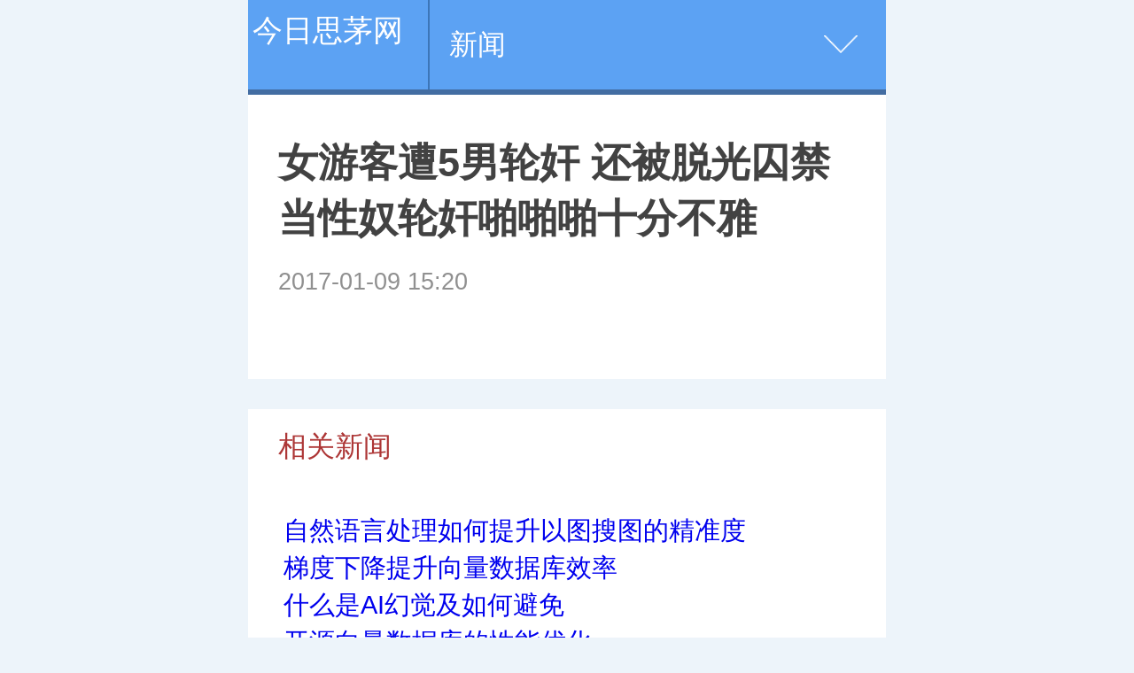

--- FILE ---
content_type: text/html
request_url: http://i.zhuinuan.cn/article/201701/099422.html
body_size: 3295
content:
<!DOCTYPE html>
<html lang="zh-cn">
<head>
<meta http-equiv="Content-Type" content="text/html; charset=gb2312" />
<title>女游客遭5男轮奸 还被脱光囚禁当性奴轮奸啪啪啪十分不雅_今日思茅网</title>
<meta name="keywords" content="游客,男子,女网友,被拍裸照,女大" />
<meta name="description" content="近日，印度当局逮捕了五名男子，他们涉嫌去年底绑架一名22岁的日本女子。据悉，该女游客遭5男轮奸，被囚禁起来当了性奴，日夜遭到性虐蹂躏，真的太可怜了。这5个男子，简直太丧心病狂了。女游客遭5男轮奸据报道，该日本女子去年11月20日抵达印度西孟加拉州首" />
	<meta name="viewport" content="width=device-width,initial-scale=1, maximum-scale=1, minimum-scale=1, user-scalable=no">
	<meta content="telephone=no" name="format-detection" />
	<script>
		var uAgent = window.navigator.userAgent,
        	isIphone = uAgent.match(/iphone/i),
        	is2345 = uAgent.match(/Mb2345/i),
        	isSogou = uAgent.match(/sogoumobilebrowser/ig),
        	isLiebao = uAgent.match(/liebaofast/i),
        	doc = document.documentElement,
        	width =  doc.clientWidth,
        	height = doc.clientHeight,
        	dpr = 1, fontSize = 50;
        function getDF(){
        	if (window.devicePixelRatio) {
            	dpr = window.devicePixelRatio;
	        } else {
	            dpr = isIphone ? width > 818 ? 3 : width > 480 ? 2 : 1 : 1;
	        }
	        if(width > height){
	        	width = height;
	        }
	        fontSize = width > 1080 ? 144 : width / 6.4;
	        fontSize = fontSize > 32 ? fontSize : 32;
	        doc.setAttribute('data-dpr', dpr);
	        doc.style.fontSize = fontSize + 'px';
        }
        getDF();
        if(is2345 || isSogou || isLiebao){
        	setTimeout(getDF,500)
        }
	</script>
	<link rel="stylesheet" href="/images/moban1/css/article.css">
</head>

<body>
<script>
(function(){
    var bp = document.createElement('script');
    var curProtocol = window.location.protocol.split(':')[0];
    if (curProtocol === 'https') {
        bp.src = 'https://zz.bdstatic.com/linksubmit/push.js';
    }
    else {
        bp.src = 'http://push.zhanzhang.baidu.com/push.js';
    }
    var s = document.getElementsByTagName("script")[0];
    s.parentNode.insertBefore(bp, s);
})();
</script>
	<div class="m-hd">
		<a href="/" style="color:#FFFFFF; float:left; padding:13px 5px;">                                          今日思茅网                                                                                                                                                                                                                                                               </a>
		<div class="m-crm">
			 <a href="http://i.zhuinuan.cn/xinwen/"  target="_self"  class="crm-link">新闻</a>

		</div>
		<div class="m-nav-more">
		</div>
	</div>
	
	<!--utf-8-->
<div class="m-nav">
				
		<div class="itm"><a href="http://i.zhuinuan.cn/xinwen/">新闻</a></div>
		 <div class="itm"><a href="/cheshi.htm" target="_blank">汽车</a></div> 
		<div class="itm"><a href="/xinwen/" target="_blank">体育</a></div> <div class="itm"><a href="/xinwen/" target="_blank">娱乐</a></div> <div class="itm"><a href="/xinwen/" target="_blank">财经</a></div> <div class="itm"><a href="/xinwen/" target="_blank">女性</a></div> <div class="itm"><a href="/xinwen/" target="_blank">健康</a></div> <div class="itm"><a href="/xinwen/" target="_blank">旅游</a></div> <div class="itm"><a href="/xinwen/" target="_blank">科技</a></div>
</div>
	

	<div class="m-article">
		<h2 class="m-title" id="title">女游客遭5男轮奸 还被脱光囚禁当性奴轮奸啪啪啪十分不雅</h2>
<div class="m-meta"><time class="subtime">
		  2017-01-09 15:20
		</time>
    <span></span>
	    <span></span>
</div>
		<div class="main">
			<div class="m-content" id="content">
			  <div id="video-url" style="display: none"></div>
			  <div id="player"></div>
			  
			</div>

		</div>
		
		</div>
	</div>

<div class="m-zone">
		<div class="m-tit">相关新闻</div>
	  <div class="m-rel">
	  	<ul>
		  <a href="http://i.zhuinuan.cn/article/202412/2655757.html">自然语言处理如何提升以图搜图的精准度</a><br>
<a href="http://i.zhuinuan.cn/article/202412/2555724.html">梯度下降提升向量数据库效率</a><br>
<a href="http://i.zhuinuan.cn/article/202412/2555712.html">什么是AI幻觉及如何避免</a><br>
<a href="http://i.zhuinuan.cn/article/202412/2455685.html">开源向量数据库的性能优化</a><br>
<a href="http://i.zhuinuan.cn/article/202412/1155460.html">引领电动智能化变革：红旗天工、九章平台重磅</a><br>
<a href="http://i.zhuinuan.cn/article/202411/2955387.html">国内向量数据库与AI技术的融合应用</a><br>

	  </ul>
	
	<!--utf-8 -->
<div class="m-zone m-zone-last">
		<div class="m-tit">推荐</div>
		<div class="m-hl">
		<a href="http://i.zhuinuan.cn/article/202410/1554794.html" >			
		<div class="nfw-image" src='/uploads/allimg/24/2_10151339343Z6.png'></div>		
		<h3>淮安成功举办第四届淮河华商大会211个签约项目 总投资1486.</h3></a>

		</div>
		<div class="m-list-1 m-list-3">
		
		  <a class="j-link" href="http://i.zhuinuan.cn/article/202408/3154466.html" ><div class="itm">
		  	<div class="nfw-image pic" src='/uploads/allimg/24/2_0S1195415Q93.jpg'></div>
				<div class="content"><h3>Stage5︱盖特登顶总冠军 中国车手王奎程拿下蓝衫！</h3><div class="m-smeta">
					<time class="nfw-time" datetime="2016-11-25 14:19">08:04</time></div></div></div>	</a>
<a class="j-link" href="http://i.zhuinuan.cn/article/202310/3053113.html" ><div class="itm">
		  	<div class="nfw-image pic" src='/uploads/allimg/23/2_10301435031U6.png'></div>
				<div class="content"><h3>醉美黔韵 贵品入浙 首届多彩贵州非遗文化-贵品博览会</h3><div class="m-smeta">
					<time class="nfw-time" datetime="2016-11-25 14:19">10:43</time></div></div></div>	</a>
<a class="j-link" href="http://i.zhuinuan.cn/article/202111/1347045.html" ><div class="itm">
		  	<div class="nfw-image pic" src='/uploads/allimg/21/16_11130U059E96.jpg'></div>
				<div class="content"><h3>天猫用11组普通人的故事，组成美好时代的拼图</h3><div class="m-smeta">
					<time class="nfw-time" datetime="2016-11-25 14:19">11:11</time></div></div></div>	</a>
<a class="j-link" href="http://i.zhuinuan.cn/article/202110/2146876.html" ><div class="itm">
		  	<div class="nfw-image pic" src='/uploads/allimg/21/16_10211631206396.png'></div>
				<div class="content"><h3>穿透年轻圈层，天猫双11联动百家高校“上头”了</h3><div class="m-smeta">
					<time class="nfw-time" datetime="2016-11-25 14:19">10:18</time></div></div></div>	</a>

		  
		</div>
		友链：<a href='http://www.vfdb.cn' target='_blank'>时尚头条网</a> &nbsp;<a href='http://www.05078.cn' target='_blank'>花世界之旅</a> &nbsp;<a href='http://www.xiaoxunet.cn' target='_blank'>广东门户网</a> &nbsp;<a href='http://www.medicinal.cn' target='_blank'>医药网</a> &nbsp;<a href='http://www.09451.com' target='_blank'>创业商城</a> &nbsp;
	</div>
	
	<div class="m-ft">
		<nav class="m-fnav">
			<a href="#">今日思茅网</a>
			<span>|</span>
			<a href="#">网站简介</a>
			<span>|</span>
			<a href="tencent://message/?uin=2280807873&Site=点击这里给我发消息&Menu=yes">广告服务</a>
			<span>|</span>
			<a href="#" class="j-blq">登录</a>
		</nav>
		<p>今日思茅网   版权所有  <a target="blank" href="tencent://message/?uin=2280807873&Site=点击这里给我发消息&Menu=yes">业务联系QQ2280807873</a></p>
	</div>


	<div id="data-output"></div>
	<script src="/images/moban1/js/article-lib.js"></script>
	<script>
			
		var $images = $('.nfw-image'),$imageLink;

		$images.each(function(){
			$imageLink = $.trim($(this).attr("src"));
			if($imageLink != ''){
				$(this).html('<img data-pic="'+ $imageLink +'" border="0" class="lazyload pic"/>')
			}
				
		})
	
		var $wrapper;
		$('.main img').each(function(){
			var that = $(this);
			$('<img class="lazyload big" />').attr('data-pic',$(this).attr('src').replace('/m/','/').replace(/_small/g,'')).insertAfter(that);
			that.parent('a').removeAttr('href');
			that.remove();
		})
	</script>
	<script src="/images/moban1/js/image.js"></script>

	<script src="/images/moban1/js/article.js"></script>

</body>
</html>